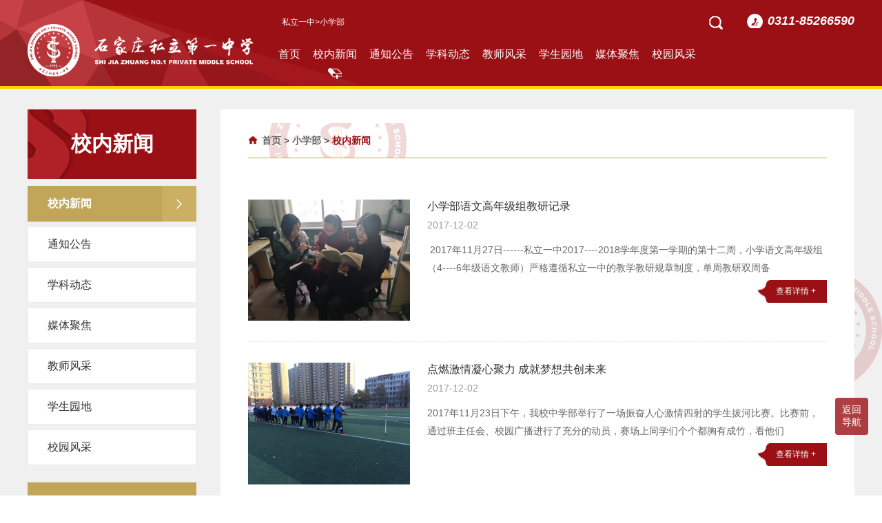

--- FILE ---
content_type: text/html
request_url: http://www.slyz.net/html/xxb/xnxw/index_5.html
body_size: 5392
content:
<!DOCTYPE html PUBLIC "-//W3C//DTD XHTML 1.0 Transitional//EN" "http://www.w3.org/TR/xhtml1/DTD/xhtml1-transitional.dtd">
<html xmlns="http://www.w3.org/1999/xhtml">
<head>
<meta http-equiv="Content-Type" content="text/html; charset=utf-8" />
<meta http-equiv="X-UA-Compatible" content="IE=edge,chrome=1" />
<meta name="renderer" content="webkit">
<meta name="viewport" content="width=device-width, minimum-scale=1, maximum-scale=1,user-scalable=no">
<title>校内新闻-石家庄私立第一中学-私立学校小学部校内新闻-河北省现代化全日制寄宿学校</title>
  <meta name="Description" content="私立第一中学小学部,丰富多彩的校园生活,教师们加强教学的研究,提高教师群体的业务素质和课堂教学水平,学生们不畏艰难不惧险阻,勇往直前的去战胜学习生活中的困难和自我身心发展中懒惰懈怠自私怯懦等情商问题,去塑造一个个正能量的阳光的感恩的激情飞扬的青春战士.">
<meta name="Keywords" content="私立学校小学部校内新闻">
<link rel="shortcut icon" type="image/x-icon" href="/images/favicon.ico" />
<link href="/css/reset.css" rel="stylesheet" type="text/css" />
<link href="/css/new2.css" rel="stylesheet" type="text/css" />
<link rel='stylesheet' type='text/css' href="/css/small.css">
<!-- slyz.net Baidu tongji analytics -->
<script>
var _hmt = _hmt || [];
(function() {
var hm = document.createElement("script");
hm.src = "https://hm.baidu.com/hm.js?182d6184fbd795d6df790da90a294a22";
var s = document.getElementsByTagName("script")[0];
s.parentNode.insertBefore(hm, s);
})();
</script>
</head>
<body>
<!--head start-->
<div class="head">
    <div class="header">
        <div class="wrap">
            <a href="/Index.html" class="logo lt"><img src="/img/public/head-logo.png"></a>
            <div class="nav-box rt">
                <div class="tell rt">0311-85266590</div>
                <div class="search rt">
                    <form action="/plus/search/" method="get">
                    <input type="text" name="key"  maxlength="20" placeholder="搜索">
                    <button type="submit" class="ico"></button>
                   </form>
                </div>
                <div class="top-mb lt"><a href="/Index.html">私立一中</a>&gt;小学部</div>
                <div class="clear"></div>
                <div class="nav">
                    <ul class="target">
                        <li class="arrow"><a href="/html/xxb/">首页</a></li>
                        <li class="arrow"><a href="/html/xxb/xnxw/">校内新闻</a></li>
                        <li class="arrow"><a href="/html/xxb/tzgg/">通知公告</a></li>
                        <li class="arrow"><a href="/html/xxb/xkdt/">学科动态</a></li>
                        <li class="arrow"><a href="/html/xxb/jsfc/">教师风采</a></li>
                        <li class="arrow"><a href="/html/xxb/xsyd/">学生园地</a></li>
                        <li class="arrow"><a href="/html/xxb/mtjj/">媒体聚焦</a></li>
                        <li class="arrow"><a href="/html/xxb/xyfc/">校园风采</a></li>
						<!-- <li class="arrow">
                                <a>招生招聘</a>
                                <ul class="catebox">
                                    <li><a href="/html/baoming.html">网上报名</a></li>
                                    <li><a href="/html/download.html">教师招聘</a></li>
                                </ul>
                        </li> -->
                    </ul>
                    <div class="clear"></div>
                </div>
            </div>
            <div class="clear"></div>
            <div class="mobile-inner-header-icon mobile-inner-header-icon-out"><span></span><span></span><span></span></div>  
        </div>
    </div>
    <div class="mobile-inner-nav" style="display:none">
        <a class="moitem" href="/html/xxb/">首页</a>
        <a class="moitem" href="/html/xxb/xnxw/">校内新闻</a>
        <a class="moitem" href="/html/xxb/tzgg/">通知公告</a>
        <a class="moitem" href="/html/xxb/xkdt/">学科动态</a>
        <a class="moitem" href="/html/xxb/jsfc/">教师风采</a>
        <a class="moitem" href="/html/xxb/xsyd/">学生园地</a>
        <a class="moitem" href="/html/xxb/mtjj/">媒体聚焦</a>
        <a class="moitem" href="/html/xxb/xyfc/">校园风采</a>
		<a href="https://sjzsldyzxstaff.schoolis.cn/Form?linkId=26597">网上报名</a>
    </div>
</div>
<div id="gotoTop" class="return">
    <!--<a href="/#fhdb">-->
        <p>返回顶部</p>
        <!--<img src="/img/public/return.png" alt="">-->
    <!--</a>-->
</div>
<div id="gotoTop2" class="return">
    <!--<a href="/#fhdb">-->
        <p><a href="/index.html">返回导航</a></p>
        <!--<img src="/img/public/return.png" alt="">-->
    <!--</a>-->
</div>
<!--head end-->
<div class="main">
  <div class="wrap clearfix">
    <!--侧边开始-->
    <div class="aside">
        <div class="head">
            <h3>校内新闻</h3>
        </div>
        <div class="body">
            <div class="nav clearfix">
                <ul class="imagination">
                    <li ><a href="/html/xxb/xnxw/"><span>校内新闻</span><i class="arrow"></i></a></li>
                    <li ><a href="/html/xxb/tzgg/"><span>通知公告</span><i class="arrow"></i></a></li>
                    <li ><a href="/html/xxb/xkdt/"><span>学科动态</span><i class="arrow"></i></a></li>
                    <li ><a href="/html/xxb/mtjj/"><span>媒体聚焦</span><i class="arrow"></i></a></li>
                    <li ><a href="/html/xxb/jsfc/"><span>教师风采</span><i class="arrow"></i></a></li>
                    <li ><a href="/html/xxb/xsyd/"><span>学生园地</span><i class="arrow"></i></a></li>
                    <li ><a href="/html/xxb/xyfc/"><span>校园风采</span><i class="arrow"></i></a></li>
                </ul>
            </div>
            <div class="contat">
                <h2>联系方式</h2>
                <p>地址：石家庄市东开发区天山大街155号</p>
                <p>邮编：050035</p>
                <p>电话：0311—85266590</p>
                <img src="/img/public/chat3.jpg">
                <p>石家庄私立一中学校公众号</p>  
            </div>
        </div>
    </div>
    <!--侧边开始结束--> 
   
   <!--右侧内容开始-->
   
   <div class="rg-content">
      <div class="rg-title"><a href="/">首页</a> > <a href="/html/xxb/">小学部</a> > <span><a>校内新闻</a></span><div class="loo-bg">
        <img src="/img/introduce/logo-bg.png" alt="">
      </div></div>
      <div class="rg-center">
        
         
   <div class="rg-center1">
          <div class="rg-center1-img"><img src="/UploadFiles/2017-12-02/语教备课.jpg"></div>
          <div class="rg-center1-font">
            <div class="rg-center-font-title"><a href="/html/xxb/xnxw/3200.html">小学部语文高年级组教研记录</a></div>
            <div class="rg-center-font-time">2017-12-02</div>
            <div class="rg-center-font-nr"> 2017年11月27日------私立一中2017----2018学年度第一学期的第十二周，小学语文高年级组（4----6年级语文教师）严格遵循私立一中的教学教研规章制度，单周教研双周备</div>
            <div class="rg-center-font-btn"><a href="/html/xxb/xnxw/3200.html">查看详情 +</a><div class="clear"></div></div>
          </div>
          <div class="clear"></div>
        </div>
 
   <div class="rg-center1">
          <div class="rg-center1-img"><img src="/UploadFiles/2017-12-02/微信图片_20171130112817.jpg"></div>
          <div class="rg-center1-font">
            <div class="rg-center-font-title"><a href="/html/xxb/xnxw/3198.html">点燃激情凝心聚力&nbsp;成就梦想共创未来</a></div>
            <div class="rg-center-font-time">2017-12-02</div>
            <div class="rg-center-font-nr">2017年11月23日下午，我校中学部举行了一场振奋人心激情四射的学生拔河比赛。比赛前，通过班主任会、校园广播进行了充分的动员，赛场上同学们个个都胸有成竹，看他们</div>
            <div class="rg-center-font-btn"><a href="/html/xxb/xnxw/3198.html">查看详情 +</a><div class="clear"></div></div>
          </div>
          <div class="clear"></div>
        </div>
 
   <div class="rg-center1">
          <div class="rg-center1-img"><img src="/UploadFiles/2017-12-02/教育处区级荣誉3.jpg"></div>
          <div class="rg-center1-font">
            <div class="rg-center-font-title"><a href="/html/xxb/xnxw/3192.html">教育处处区级荣誉</a></div>
            <div class="rg-center-font-time">2017-12-02</div>
            <div class="rg-center-font-nr"></div>
            <div class="rg-center-font-btn"><a href="/html/xxb/xnxw/3192.html">查看详情 +</a><div class="clear"></div></div>
          </div>
          <div class="clear"></div>
        </div>
 
   <div class="rg-center1">
          <div class="rg-center1-img"><img src="/UploadFiles/2017-12-02/2016年度高新区三好学生..jpg"></div>
          <div class="rg-center1-font">
            <div class="rg-center-font-title"><a href="/html/xxb/xnxw/3191.html">2016年度高新区三好学生.</a></div>
            <div class="rg-center-font-time">2017-12-02</div>
            <div class="rg-center-font-nr"></div>
            <div class="rg-center-font-btn"><a href="/html/xxb/xnxw/3191.html">查看详情 +</a><div class="clear"></div></div>
          </div>
          <div class="clear"></div>
        </div>
 
   <div class="rg-center1">
          <div class="rg-center1-img"><img src="/images/nopic.gif"></div>
          <div class="rg-center1-font">
            <div class="rg-center-font-title"><a href="/html/xxb/xnxw/3190.html">学生一日常规</a></div>
            <div class="rg-center-font-time">2017-12-02</div>
            <div class="rg-center-font-nr">1、起床铃响，立即起床，抓紧时间洗漱，整理个人、宿舍内务，值日生要认真清扫环境卫生和宿舍卫生。2、按学校规定出操时间赶到操场集合。各班体委负责整队，清点人数，</div>
            <div class="rg-center-font-btn"><a href="/html/xxb/xnxw/3190.html">查看详情 +</a><div class="clear"></div></div>
          </div>
          <div class="clear"></div>
        </div>

<div align="center" class="fenye" id="fenye">
  <table border="0"><tr><td id="pagelist">
	 <a href="index.html" class="prev">首页</a> <a href="index_6.html" class="next">上一页</a>
		  <a class="num" href="index_10.html">94</a> <a class="num" href="index_9.html">95</a> <a class="num" href="index_8.html">96</a> <a class="num" href="index_7.html">97</a> <a class="num" href="index_6.html">98</a> <a href="#" class="curr"><font color=red>99</font></a> <a class="num" href="index_4.html">100</a> <a class="num" href="index_3.html">101</a> <a class="num" href="index_2.html">102</a> <a class="num" href="index_1.html">103</a>
	 <a href="index_4.html" class="next">下一页</a>
	 <a href="index_1.html" class="prev">尾页</a> </td></tr></table>
</div>
<script src="page20175063838202.html"></script>
<script language="javascript" type="text/javascript">pageinfo(3,5,'.html','index');</script>
        
      </div>
   </div>
   <div class="clear"></div>
   <!--右侧内容结束-->
   
 </div>
</div>
<img class="lg" src="/img/introduce/logo-bg.png" alt="">
<img class="lg2" src="/img/introduce/logo-bg.png" alt="">
<!-- foot start -->
<div class="foot">
    <div class="foot-up">
        <div class="wrap">
            <div class="left lt">
                <ul>
                    <li><a href="/html/xxb/xnxw/">校内新闻<span>|</span></a></li>
                    <li><a href="/html/xxb/tzgg/">通知公告<span>|</span></a></li>
                    <li><a href="/html/xxb/xkdt/">学科动态<span>|</span></a></li>
                    <li><a href="/html/xxb/jsfc/">教师风采<span>|</span></a></li>
                    <li><a href="/html/xxb/xsyd/">学生园地<span>|</span></a></li>
                    <li><a href="/html/xxb/mtjj/">媒体聚焦<span>|</span></a></li>
                    <li><a href="/html/xxb/xyfc/">校园风采</a></li>
                    <div class="clear"></div>
                </ul>
                <!-- <p>学校总机： 0311-85266590</p>
                <p>小学电话：0311-85266590</p>
                <p>学校地址：石家庄市东开发区天山大街155号</p> -->
            </div>
            <div class="right rt">
                <img src="/img/public/szjy.png">
            </div>
            <div class="clear"></div>
            <!-- <span class="ban">Copyrights @ 2010 石家庄私立第一中学 All Rights Reserved.冀ICP备05005925号</span> -->
        </div>
    </div>
    <div class="footer-up">
        <div class="wrap">
            <div class="logo lt">
                <img src="/img/public/head-logo.png">
            </div>
            <div class="left lt">
                <ul>
                    <li><a href="/Index.html">首页<span>|</span></a></li>
                    <li><a href="/html/gyyz/xxjj.html">私立一中<span>|</span></a></li>
                    <li><a href="/html/yey/">幼儿园<span>|</span></a></li>
                    <li><a href="/html/xxb/">小学部<span>|</span></a></li>
                    <li><a href="/html/zxb/">中学部<span>|</span></a></li>
                  <!--  <li><a href="/html/gjb/">国际部<span>|</span></a></li> -->
                    <li><a href="/html/xwzx/xnxw/">新闻中心<span>|</span></a></li>
                    <li><a href="/html/dzb/">党支部<span>|</span></a></li>
                    <li><a href="/html/yjjy.html">意见建议<span>|</span></a></li>
                    <li><a href="/html/lxwm.html">联系我们</a></li>
                    <div class="clear"></div>
                </ul>
                <p>综合办电话： 0311-85267716&ensp;&ensp;</p>
                <p>小学电话：0311-85266590</p>
                <p>学校地址：石家庄市东开发区天山大街155号</p>
            </div>
            <div class="chat chat1 lt">
                <img src="/img/public/chat.jpg">
                微信公众号
            </div>
            <div class="clear"></div>
        </div>
    </div>
</div>
<!-- foot end -->
</body>
<script src="/js1/jquery-3.1.1.min.js"></script>
<script src="/js1/header.js"></script>
<script src="/js1/news.js"></script>
<script src="/js1/jquery-1.9.1.min.js"></script>
<script type="text/javascript">
       $(function(){
          $(".target .arrow").eq(1).addClass("active");
          $(".target .arrow").click(function(){
             $(".target .arrow").removeClass("active");
             $(this).addClass("active");
          });
       });
</script>
<script type="text/javascript">
       $(function(){
          $(".imagination li").eq(0).addClass("actor");
          $(".imagination li").click(function(){
             $(".imagination li").removeClass("actor");
             $(this).addClass("actor");
          });
       });
</script>
<script type="text/javascript">
       $(function(){
          $(".imagination .arrow").eq(0).addClass("there");
          $(".imagination .arrow").click(function(){
             $(".imagination .arrow").removeClass("there");
             $(this).addClass("there");
          });
       });
</script>
</html>


--- FILE ---
content_type: text/html
request_url: http://www.slyz.net/html/xxb/xnxw/page20175063838202.html
body_size: 229
content:
var TotalPage=103;
var TotalPut=514;
document.write("<script src='http://www.slyz.net/ks_inc/kesion.page.js'></script>");


--- FILE ---
content_type: text/css
request_url: http://www.slyz.net/css/reset.css
body_size: 5850
content:
@charset "UTF-8";

/**{transition: all 0.1s linear;-webkit-transition: all 0.1s linear; -moz-transition: all 0.1s linear;-o-transition: all 0.1s linear;}*/

/*必有*/
html {
	font-size: 62.5%;
	overflow-x: hidden;
}

.head .header .nav-box {
width: 845px !important}
	
body {
	font-size: 14px;
	font-size: 1.4rem;
	color: #232323;
	font-family: "Microsoft YaHei", Arial, sans-serif;
	-webkit-tap-highlight-color: transparent;
	position: relative
}
.imagination li div a{
    padding-left: 28px;
	height:50px;
	display:block;
	font-size:15px;
font-weight:400 !important
}

.imagination li div a.active{
	color:#c1a65a
	
}
input,
textarea {
	font-family: "Microsoft YaHei", Arial, sans-serif;
	font-size: 12px;
	font-size: 1.2rem;
	border: none;
	padding: 0;
	margin: 0;
	outline: none;
}

input[type="button"],
input[type="submit"],
input[type="reset"],
input[type="text"],
button {
	border-radius: 0;
	-webkit-appearance: none;
	padding: 0;
	margin: 0;
	outline: 0;
}

select {
	-webkit-appearance: none;
	appearance: none;
}

a,
body,
div,
em,
footer,
form,
h1,
h2,
h3,
h4,
h5,
h6,
header,
html,
i,
iframe,
label,
li,
menu,
nav,
p,
section,
span,
strong,
ul {
	margin: 0;
	padding: 0;
	border: none;
	word-wrap: break-word;
}

li,
ol,
ul {
	list-style: none;
}

img {
	border: none;
}

a {
	text-decoration: none;
	color: #333;
	-webkit-tap-highlight-color: transparent;
	tap-highlight-color: transparent;
	-webkit-focus-ring-color: transparent;
	focus-ring-color: transparent;
}

/*左右浮动（class名根据自己习惯定义）*/
.lt {
	float: left;
}

.rt {
	float: right;
}

/*清除浮动1*/
.clear {
	clear: both;
}

/*清除浮动2*/
.clearfix:after {
	content: "";
	display: block;
	clear: both;
}

.clearfix {
	zoom: 1;
}

/*input placeholder字体颜色*/
:-moz-placeholder {
	/* Mozilla Firefox 4 to 18 */
	color: #999;
}

::-moz-placeholder {
	/* Mozilla Firefox 19+ */
	color: #999;
}

input:-ms-input-placeholder {
	color: #999;
}

input::-webkit-input-placeholder {
	color: #999;
}

/*安全范围（页面主题内容宽度，也是主体所在的范围）*/
.wrap {
	width: 1200px;
	margin: 0 auto;
}

.main {
	padding: 30px 0 50px;
	background: #f0f0f0;
}

/* head start*/
.head .header {
	height: 125px;
	background: url(../img/public/head-bg.jpg) no-repeat;
	background-size: cover;
	border-bottom: 4px solid #fdd000;
}

.head .header .logo {
	width: 327px;
	padding-top: 35px;
	display: block;
}

.head .header .logo img {
	width: 100%;
	display: block;
}

.head .header .logo .txt {
	color: #fff;
	float: right;
	margin-top: 25px;
}

.head .header .logo .txt h1 {
	font-size: 40px;
	font-size: 4rem;
}

.head .header .logo .txt span {
	font-size: 12px;
	font-size: 1.2rem;
}

.head .header .nav-box {
	width: 845px;
	color: #fff;
	margin-top: 20px;
}

.head .header .nav-box .search {
	position: relative;
	display: inline-block;
}

.head .header .nav-box .search input {
	font-size: 14px;
	font-size: 1.4rem;
	border-radius: 20px;
	width: 0;
	transition: all 0.2s linear;
	-webkit-transition: all 0.2s linear;
	-moz-transition: all 0.2s linear;
	-o-transition: all 0.2s linear;
}

.head .header .nav-box .search .ico {
	position: absolute;
	right: 4px;
	display: block;
	top: 2px;
	width: 22px;
	height: 22px;
	background: url(../img/public/sousuo2.png) no-repeat;
	background-size: cover;
	;
	border: none;
	cursor: pointer;
}

.head .header .nav-box .search:hover input {
	width: 100px;
	background: #ffffff;
	padding: 3px 30px 3px 15px;
}

.head .header .nav-box .search:hover .ico {
	background: url(../img/public/sousuo.png) no-repeat;
	background-size: cover;
}

.head .header .nav-box .tell {
	background: url(../img/public/tell.png) no-repeat;
	font-size: 18px;
	font-size: 1.8rem;
	/*background-size: cover;*/
	padding-left: 30px;
	margin-bottom: 14px;
	margin-left: 30px;
	font-weight: bold;
	font-style: italic;
	display: flex;
}

.head .header .nav-box .lxwm_tz {
	position: relative;
	display: inline-block;
	margin: 1px 0 0 18px;
}

.head .header .nav-box .lxwm_tz a {
	color: #fff;
}

.baomin {
	margin-left: 10px;
	display: flex;
	justify-content: center;
	align-items: center;
}

.baomin button {
	width: auto;
	font-size: 16px;
	text-align: center;
	padding: 0;
	position: relative;
	border: 0;
	background: none;
	color: #fff;
	cursor: pointer;
}

.head .header .nav-box .nav ul li {
	width: auto;
	float: left;
	font-size: 16px;
	font-size: 1.6rem;
	text-align: center;
	padding: 14px 9px 28px;
	position: relative;
}

.head .header .nav-box .nav ul li:last-child {
	text-align: right;
	padding-right: 0;
}

.head .header .nav-box .nav ul li a {
	color: #fff;
	display: block;
}

.head .header .nav-box .nav ul li:hover {
	background: url(../img/public/li-hover.png) no-repeat center 44px;
}



.head .catebox {
	position: absolute;
	left: -4px;
	top: 60px;
	width: 100px;
	background: #9b1015;
	text-align: center;
	font-size: 14px;
	font-size: 1.4rem;
	padding: 6px 0;
	z-index: 20;
	display: none;
	border-bottom-left-radius: 4px;
	border-bottom-right-radius: 4px;
}

.head .header .nav-box .nav .catebox li {
	padding: 10px 10px;
	text-align: center;
	float: none;
}

.head .header .nav-box .nav .catebox li:last-child {
	text-align: center;
	padding: 10px 10px;
}

.head .header .nav-box .nav .catebox li:hover {
	background: none;
}

.head .header .nav-box .nav .catebox li a {
	display: block;
	color: #fff;
}

.head .catebox>li:hover {
	background: #7d0000;
	border-radius: 8px;
}



.head .header .nav-box .nav ul li:hover,
.head .header .nav-box .nav ul li.active {
	background: url(../img/public/li-hover.png) no-repeat center 44px;
}

.top-mb {
	color: #FFF;
	font-size: 12px;
	padding-left: 14px;
	line-height: 24px;
}

.top-mb a {
	color: #FFF;
}

/*mobile nav*/
.mobile-inner-nav {
	position: absolute;
	top: 62px;
	right: 0;
	left: 0;
	background: rgba(12, 12, 12, .8);
	z-index: 99;
	padding: 20px 0;
}

.mobile-inner-nav a {
	width: 100%;
	display: block;
	padding: 10px 0;
	text-align: center;
	font-size: 14px;
	font-size: 1.4rem;
	color: #fff;
	border-bottom: solid 1px rgba(255, 255, 255, 0.3);
	-webkit-transition: all 0.5s;
	-moz-transition: all 0.5s;
	-o-transition: all 0.5s;
	transition: all 0.5s;
	text-decoration: none;
	width: 80%;
	margin-left: 10%;
}

.mobile-inner-nav .hide a {
	border-bottom: 0;
}

.icon-left-move {
	right: 240px !important;
	transition: all 0.2s ease-in-out;
	-webkit-transition: all 0.2s ease-in-out;
}

.left-move {
	right: 240px !important;
	transition: all 0.2s ease-in-out;
	-webkit-transition: all 0.2s ease-in-out;
}

.mobile-inner-header-icon {
	height: 35px;
	width: 35px;
	position: absolute;
	top: 12px;
	right: 12px;
	-webkit-transition: all 0.2s ease-in-out;
	-moz-transition: all 0.2s ease-in-out;
	-o-transition: all 0.2s ease-in-out;
	transition: all 0.2s ease-in-out;
	background-color: rgba(255, 255, 255, 0.8);
	z-index: 99;
	display: none;
}

.mobile-inner-header-icon:hover {
	cursor: pointer;
}

.mobile-inner-header-icon span {
	position: absolute;
	left: calc((100% - 25px) / 2);
	top: calc((100% - 1px) / 2);
	width: 25px;
	height: 2px;
	background-color: #222;
}

.mobile-inner-header-icon span:nth-child(1) {
	transform: translateY(6px) rotate(0deg);
	-webkit-transform: translateY(6px) rotate(0deg);
	-moz-transform: translateY(6px) rotate(0deg);
	-ms-transform: translateY(6px) rotate(0deg);
	-o-transform: translateY(6px) rotate(0deg);
}

.mobile-inner-header-icon span:nth-child(2) {
	transform: translateY(-6px) rotate(0deg);
	-webkit-transform: translateY(-6px) rotate(0deg);
	-moz-transform: translateY(-6px) rotate(0deg);
	-ms-transform: translateY(-6px) rotate(0deg);
	-o-transform: translateY(-6px) rotate(0deg);
}

.mobile-inner-header-icon-click span:nth-child(1) {
	animation-duration: 0.5s;
	animation-fill-mode: both;
	animation-name: clickfirst;
	-webkit-animation-duration: 0.5s;
	-webkit-animation-fill-mode: both;
	-webkit-animation-name: clickfirst;
}

.mobile-inner-header-icon-click span:nth-child(2) {
	animation-duration: 0.5s;
	animation-fill-mode: both;
	animation-name: clicksecond;
	-webkit-animation-duration: 0.5s;
	-webkit-animation-fill-mode: both;
	-webkit-animation-name: clicksecond;
}

.mobile-inner-header-icon-out span:nth-child(1) {
	animation-duration: 0.5s;
	animation-fill-mode: both;
	animation-name: outfirst;
	-webkit-animation-duration: 0.5s;
	-webkit-animation-fill-mode: both;
	-webkit-animation-name: outfirst;
}

.mobile-inner-header-icon-out span:nth-child(2) {
	animation-duration: 0.5s;
	animation-fill-mode: both;
	animation-name: outsecond;
	-webkit-animation-duration: 0.5s;
	-webkit-animation-fill-mode: both;
	-webkit-animation-name: outsecond;
}

@-webkit-keyframes clickfirst {
	0% {
		transform: translateY(6px) rotate(0deg);

	}

	100% {
		transform: translateY(0) rotate(45deg);
	}
}

@keyframes clickfirst {
	0% {
		transform: translateY(6px) rotate(0deg);

	}

	100% {
		transform: translateY(0) rotate(45deg);
	}
}

@-webkit-keyframes clicksecond {
	0% {
		transform: translateY(-6px) rotate(0deg);
	}

	100% {
		transform: translateY(0) rotate(-45deg);
	}
}

@keyframes clicksecond {
	0% {
		transform: translateY(-6px) rotate(0deg);
	}

	100% {
		transform: translateY(0) rotate(-45deg);
	}
}

@-webkit-keyframes outfirst {
	0% {
		transform: translateY(0) rotate(-45deg);
	}

	100% {
		transform: translateY(-6px) rotate(0deg);
	}
}

@keyframes outfirst {
	0% {
		transform: translateY(0) rotate(-45deg);
	}

	100% {
		transform: translateY(-6px) rotate(0deg);
	}
}

@-webkit-keyframes outsecond {
	0% {
		transform: translateY(0) rotate(45deg);
	}

	100% {
		transform: translateY(6px) rotate(0deg);
	}
}

@keyframes outsecond {
	0% {
		transform: translateY(0) rotate(45deg);
	}

	100% {
		transform: translateY(6px) rotate(0deg);
	}
}

/* head end */

/* .box7{
	display: none;
} */

.return {
	position: fixed;
	right: 20px;
	width: 50px;
	z-index: 100;
	background: #9b1015;
}
.section5 .mien .scenery .swiper-slide img,.section4 .mien .scenery .swiper-slide img{
	height:190px;
    object-fit: cover;
}
.return02 {
	color: #fff
}

.return02 p {
	color: #fff
}

.return p {
	text-align: center;
	font-size: 14px;
	font-size: 1.4rem;
	color: #fff;
}

.return img {
	width: 60%;
	display: block;
	margin: 0 auto;
}

#gotoTop {
	display: none;
	position: fixed;
	bottom: 20%;
	right: 20px;
	cursor: pointer;
	padding: 9px 4px;
	width: 40px;
	text-align: center;
	border-radius: 4px;
	background: #9b1015;
	opacity: .8;
	z-index: 999;
}

#gotoTop2 {
	display: block;
	position: fixed;
	right: 20px;
	cursor: pointer;
	padding: 9px 4px;
	width: 40px;
	text-align: center;
	border-radius: 4px;
	background: #9b1015;
	opacity: .8;
	z-index: 999;
	bottom: calc(20% - 56px);
}

#gotoTop2 p a {
	color: #FFF;
}

/*鼠标进入的反馈效果*/
#gotoTop.hover {
	color: #fff;
	text-decoration: none;
	opacity: 1;
}

#gotoTop2.hover {
	color: #fff;
	text-decoration: none;
	opacity: 1;
}




/* foot start */
.foot {
	color: #fff;
}

.foot .footer-up {
	background: url(../img/public/footer-up.jpg) no-repeat;
	background-size: cover;
	padding: 10px 0;
}

.foot .footer-up .left {
	width: 685px;
	margin-left: 45px;
	margin-top: 3px;
}

.foot .footer-up .ban {
	padding-bottom: 20px;
	color: #ebebeb;
	display: block;
	text-align: center;
}

.foot .footer-up .logo {
	width: 350px;
}

.foot .footer-up .logo img {
	display: block;
	padding: 30px 0;
	width: 100%;
}

.foot .footer-up .left ul li {
	float: left;
	width: auto;
	text-align: center;
	padding: 30px 0 25px;
}

.foot .footer-up .left ul li a {
	color: #fff;
}

.foot .footer-up .left ul li span {
	margin: 0 10px;
}

.foot .footer-up .left p {
	display: inline-block;
	padding-bottom: 10px;
}

.foot .footer-up .left p:last-child {
	padding-bottom: 25px;
	display: inherit;
}

.foot .footer-up .chat {
	width: 100px;
	font-size: 14px;
	font-size: 1.4rem;
	padding-top: 20px;
	text-align: center;
	margin-left: 15px;
}

.foot .footer-up .chat img {
	width: 100%;
	display: block;
	padding-bottom: 10px;
}

/* .foot .footer{background: url(../img/public/footer.jpg) no-repeat;background-size: cover;}
.foot .footer .left{width: 400px;;}
.foot .footer .left img{display: block;padding: 25px 0;width: 100%;}
.foot .footer .right{width: 250px;} */

/* .foot .footer .right .chat1{margin-right: 80px;} */

/* .foot .footer .right p{display: inline-block;padding-top: 15px;color: #ebebeb;} */

/* foot end */


/*侧边*/

/*添加方法{第一步：把想变亮的li添加class="active" ; 第二步把想变亮的li里包含的i,class里添加there 原有的arrow不要动，在他后边加}*/
.aside {
	width: 245px;
	float: left;
}

.aside .head {
	background: url(../img/public/bg1.jpg) right no-repeat;
	font-size: 26px;
	font-size: 2.6rem;
	color: #ffffff;
	background-size: cover;
}

.aside .head h3 {
	padding: 30px 0;
	font-weight: bold;
	text-align: center;
}

.aside .body {
	margin-top: 10px;
}

.aside .body .nav {
	margin-bottom: 25px;
}

.aside .body .nav li {
	line-height: 50px;
	margin-bottom: 7px;
	background-color: #fff;
	position: relative;
}

.aside .contat {
	background: #c1a65a;
	padding: 20px 25px;
	color: #fff;
}

.aside .contat h2 {
	font-size: 16px;
	font-size: 1.6rem;
	text-align: center;
	padding-bottom: 10px;
}

.aside .contat p {
	font-size: 14px;
	font-size: 1.4rem;
	line-height: 1.6;
	padding: 5px 0;
}

.aside .contat p:last-child {
	text-align: center;
	font-size: 12px;
	font-size: 1.2rem;
}

.aside .contat img {
	width: 80%;
	display: block;
	margin: 0 auto;
	padding: 10px 0;
}

.body .nav li.actor,
.content .aside .body .nav li:hover {
	font-weight: bold;
}

.body .nav li.actor>a {
	color: #ffffff;
	background-color: #c1a65a;
	border: 1px solid #c1a65a;
}

#ace>a {
	color: #ffffff;
	background-color: #c1a65a;
	border: 1px solid #c1a65a;
}

.body .nav li>a {
	display: block;
	height: 50px;
	padding-left: 28px;
	font-size: 16px;
	color: #333333;
	border: 1px solid #ebebeb;
}

.body .nav li>a span {
	width: 70%;
	display: inline-block;
}

.aside .body .nav li .arrow {
	display: none;
}

.aside .body .nav li:hover a {
	font-weight: bold;
}

.aside .body .nav li:hover .arrow {
	display: block;
}

.aside .body .nav li .arrow {
	right: 0;
	top: 0;
	position: absolute;
	width: 50px;
	height: 52px;
	display: none;
	float: right;
	background: url(../img/news/bg4.png) no-repeat #CBB064 center;
	display: none;
}

.aside .body .nav li .there {
	right: 0;
	top: 0;
	position: absolute;
	width: 50px;
	height: 52px;
	display: none;
	float: right;
	background: url(../img/news/bg4.png) no-repeat #CBB064 center;
	display: block;
}

.aside .contat span {
	display: block;
	text-align: center;
	font-size: 14px;
	font-size: 1.4rem;
	margin-bottom: 5px;
}

/* 右侧主体宽 + 右侧头部 */
.box-rt {
	background: #fff;
	padding: 0 40px;
	box-sizing: border-box;
	width: 920px;
}

.rg-title {
	border-bottom: 1px solid #c1a65a;
	background: url(../img/public/home.png) no-repeat left 17px;
	padding-left: 20px;
	margin-top: 20px;
	background-size: 14px;
	position: relative;
	z-index: 10;
}

.rg-title a {
	font-weight: bold;
	font-size: 14px;
	color: #666;
	height: 50px;
	line-height: 50px;
	cursor: pointer;
}

.rg-title span a {
	font-weight: bold;
	font-size: 14px;
	color: #9b1015;
	cursor: pointer;
}

.rg-title .loo-bg {
	position: absolute;
	bottom: 0;
	height: 50px;
	width: 200px;
	overflow: hidden;
	left: 30px;
	z-index: -1;
}

.rg-title .loo-bg2 {
	width: 250px;
	left: 0;
}

.rg-title .loo-bg img {
	margin-top: -70px;
	width: 100%;
	display: block;
}

/* .rg-title .loo-bg2 img{margin-top: -50px;transform: rotate(45deg);} */

.main .wrap {
	position: relative;
	z-index: 2
}

.lg {
	position: absolute;
	left: 2%;
	top: 45%;
	width: 280px;
}

.lg2 {
	position: absolute;
	right: 2%;
	top: 22%;
	width: 280px;
}

.lg3 {
	left: 2%;
	width: 300px;
	top: 45%;
}

.lg4 {
	right: 2%;
	width: 300px;
	top: 22%;
}

/*分页*/
.fenye {
	text-align: center;
	padding: 20px 0 30px;
	clear: both;
	font-size: 0;
	margin: 0 auto;
}

.fenye table {
	width: 100%;
	text-align: center;
}

.fenye a {
	background: #f1f1f1;
	height: 30px;
	padding: 0 10px;
	display: inline-block;
	margin: 0 5px 5px;
	color: #999999;
	line-height: 30px;
	font-size: 14px;
	font-size: 1.4rem;
}

#pagelist a.curr {
	background: #c1a65a;
	color: #fff;
}

.jd2 p {
	float: left;
	width: 45px;
}

.jd2 .jd {
	float: left;
	height: 15px;
	width: 15px;
	margin-left: 20px;
}


@media(max-width:1900px) {
	.lg {
		left: 0;
		width: 230px;
	}

	.lg2 {
		right: 0;
		width: 230px;
	}

	.lg3 {
		left: 0;
		width: 250px;
	}

	.lg4 {
		right: 0;
		width: 250px;
	}
}

@media(max-width:1650px) {
	.lg {
		width: 180px;
	}

	.lg2 {
		width: 180px;
	}

	.lg3 {
		width: 200px;
	}

	.lg4 {
		width: 200px;
	}
}

@media(max-width:1219px) {
	.wrap {
		width: 90%;
	}

	.head .header .nav-box {
		width: 570px;
	}

	.head .header .logo {
		width: 320px;
		padding-top: 25px;
	}

	.head .header .nav-box .nav ul li {
		padding: 14px 2px 28px;
	}

	.aside {
		width: 210px;
	}

	.box-rt {
		width: calc(100% - 230px);
	}

	.foot .footer-up .logo {
		display: none;
	}

	.foot .footer-up .right {
		width: 45%;
	}

	.foot .footer-up .right img {
		width: 400px;
		padding-left: 0;
	}

	.foot .footer .right p {
		line-height: 1.8;
	}

	.foot .footer-up .chat {
		float: right;
		margin-right: 20px;
	}

	.head .catebox {
		left: -8px;
	}

	.foot .footer-up .left {
		width: 630px;
		margin-left: 0;
	}

	.foot .footer-up .left ul li {
		padding: 10px 0 0;
	}

	.lg {
		display: none;
	}

	.lg2 {
		display: none;
	}
}

@media(max-width:1024px) {
	.wrap {
		width: 90%;
	}

	.head .header {
		height: auto;
	}

	.head .side-nav {
		display: block;
	}

	.aside .body .nav {
		margin-bottom: 20px;
	}

	.mobile-inner-header-icon {
		display: block;
	}

	.head .header .logo {
		width: 180px;
		padding: 8px 0;
		margin: 0 auto;
		float: none;
	}

	.head .header .nav-box {
		display: none;
	}

	.aside {
		width: 100%;
	}

	.aside .head {
		font-size: 20px;
		font-size: 2rem;
	}

	.aside .head h3 {
		padding: 15px 0;
	}

	.aside .body .nav li {
		width: 33.33%;
		float: left;
	}

	.aside .body .nav li .there {
		display: none;
	}

	.aside .body .nav li:hover .arrow {
		display: none;
	}

	.body .nav li>a {
		padding-left: 0;
	}

	.body .nav li>a span {
		width: 100%;
		text-align: center;
	}

	.aside .contat {
		display: none;
	}

	.box-rt {
		width: 100%;
	}

	/* .foot .footer-up .right{display: none;}
	.foot .footer{display: none;} */
	.foot .footer-up .chat {
		margin-right: 0;
	}
}

@media(max-width:840px) {
	.foot .footer-up .chat {
		display: none;
	}

	.foot .footer-up .left {
		text-align: center;
		margin: 0 auto;
		float: none;
	}

	.foot .footer-up .left {
		width: 100%;
	}
}

@media(max-width:767px) {
	.wrap {
		width: 96%;
	}

	.head .header .logo {
		width: 180px;
	}

	.aside .head {
		font-size: 18px;
		font-size: 1.8rem;
	}

	.aside .head h3 {
		padding: 10px 0;
	}

	.box-rt {
		padding: 0 15px;
	}

	/* .rg-title span{display: block;width: 18em;} */
	.foot .footer-up .ban {
		padding-bottom: 10px;
		line-height: 1.8;
	}

	.aside .body .nav li {
		line-height: 35px;
		margin-bottom: 5px;
	}

	.body .nav li>a {
		height: 35px;
	}

}

@media(max-width:650px) {
	.aside .body .nav {
		margin-bottom: 0;
	}

	.rg-title {
		margin-top: 0;
	}

	.foot .footer-up .left {
		width: 100%;
	}

	.foot .footer-up .left ul {
		padding-bottom: 20px;
	}

	.foot .footer-up .left ul li {
		padding: 10px 0 0;
	}

	.foot .footer-up .left p:last-child {
		padding-bottom: 10px;
	}

	.main {
		padding: 20px 0 30px;
	}

	.fenye {
		padding: 15px 0 20px;
	}

	.fenye a {
		margin: 0 1px 5px;
	}

	.foot .footer-up .left ul li {
		width: 20%;
	}

	.foot .footer-up .left ul li span {
		display: none;
	}

	.foot .footer-up {
		padding: 5px 0;
	}
}

@media(min-width:1025px) {
	.foot .footer-up .ban {
		display: none;
	}
}

@media only screen and (max-width:1000px) {
	.wsbmx{
		height: 1000px !important;
	}

}
@media only screen and (max-width:7680px) {
	.put input{
		width: 200px !important;
	}
}

--- FILE ---
content_type: text/css
request_url: http://www.slyz.net/css/new2.css
body_size: 1020
content:
@charset "utf-8";
/* CSS Document */

/*内容主体*/
.main{background: #f0f0f0;}
.rg-content{ float:right; width:920px;padding:0 40px; background-color:#FFF;box-sizing: border-box;}
.rg-center{padding: 30px 0 0;}
.rg-center1{padding: 30px 0; border-bottom:1px dashed #E7E7E7;}
.rg-center1-img{ float:left; width:28%; overflow:hidden;cursor:pointer; }
.rg-center1-img img{ width:100%;transition: 0.5s all linear;}
.rg-center1-img:hover img{transform:scale(1.2); transition: 0.5s all linear;}
.rg-center1-font{ float:left; width:69%; margin-left:3%;}
.rg-center-font-title{font-size:16px;color:#333;}
.rg-center-font-time{font-size:14px;color:#999999;margin-top: 8px;}
.rg-center-font-nr{font-size:14px;line-height:26px; color:#666666; margin-top:15px;}
.rg-center-font-btn{margin-top: 5px;}
.rg-center-font-btn a{font-size: 12px;color: #fff;line-height: 32px; width: 100px; height: 33px; background:url(../img/new2/bg1.png) no-repeat;display: block; float:right;background-size: cover;padding-left: 26px;box-sizing: border-box;}
.rg-center-font-btn a:hover{ background:url(../img/new2/bg2.png) no-repeat;background-size: cover;}
@media(max-width:1219px){
	.rg-content{width: calc(100% - 230px);}
	.rg-center{padding:5px 0 0;}
	.rg-center-font-time{margin-top: 2px;}
	.rg-center-font-nr{margin-top: 4px;}
	.rg-center-font-btn a{font-size: 12px;height: 20px;line-height: 20px;margin-top: 5px;}
	.rg-center-font-title{overflow:hidden; display: -webkit-box;-webkit-line-clamp: 1;-webkit-box-orient: vertical;overflow: hidden; }
	.rg-center-font-nr{display:-webkit-box;-webkit-box-orient:vertical;-webkit-line-clamp:2;overflow:hidden;}

}
@media(max-width:1219px){
	.rg-center-font-btn a{height: 35px;line-height: 35px;}
}
@media(max-width:1024px){
	.rg-content{width: 100%;margin-top: 20px;}
}
@media(max-width:768px){
	.rg-content{padding:  0 15px;margin-top: 10px;}
	.aside .head{font-size: 16px;}
	.rg-center1{padding: 18px 0;}
	.rg-center-font-time{display: none;}
	.rg-center-font-btn a{width: 96px;background-size: cover;height: 28px;line-height: 28px;}
	.rg-center-font-btn a:hover{background-size: cover;}
}	 
@media(max-width:600px){
	.rg-center-font-nr{display:-webkit-box;-webkit-box-orient:vertical;-webkit-line-clamp:1;overflow:hidden;}
	.rg-center1{padding: 15px 0;}
	.rg-center1-img{width: 122px;}
	.rg-center1-font{width: calc(97% - 140px);}
}

--- FILE ---
content_type: text/css
request_url: http://www.slyz.net/css/small.css
body_size: 5130
content:


.banner img{width: 100%;display: block;}
.head .header .nav-box{width: 710px;}



.section .title{margin-bottom: 18px;}
.section .title1 .cn{font-size: 24px;font-size: 2.4rem;color: #9b1015;padding-left: 30px;background: url(../img/small/small_08.jpg) no-repeat 0 7px;background-size: 20px;}
.section .title2 .cn{font-size: 24px;font-size: 2.4rem;color: #9b1015;padding-left: 30px;background: url(../img/small/small_08_08.jpg) no-repeat 0 7px;background-size: 20px;}
.section .title a{float: right;margin-top: 5px;margin-right: 10px;}
.section .title a:hover{color: #9b1015;}
/*.section .title .en{font-size: 12px;font-size: 1.2rem;color: #636363; text-transform: uppercase;margin-left: 10px;}*/
.section1{padding: 50px 0;}
.section1 .news-box{width: 390px;background-color: #f7f2ee;}
.section1 .text .name{font-size: 16px;font-size: 1.6rem;font-weight: bold;display: block;color: #000;line-height: 2;}
.section1 .swiper-slide .pic{display: block;}
.section1 .swiper-slide .pic img{display: block;width: 100%;transition: all .4s;}
.section1 .swiper-slide .pic img:hover{transform: scale(.9)}
.section1 .text .con{line-height: 1.8;text-indent: 2em;display: -webkit-box;-webkit-line-clamp: 2;-webkit-box-orient: vertical;overflow: hidden;}
.section1 .text{padding: 8px 15px;}
.section1 .swiper-slide .time{font-size: 12px; font-size: 1.2rem;line-height: 2;padding: 0 15px 6px;box-sizing: border-box;margin-top: -4px;}
.section1 .swiper-pagination{text-align: right;box-sizing: border-box;padding-right: 20px;}
.section1 .swiper-pagination>span{border: 2px solid #9b1015; background: #fff;opacity: 1;}
.section1 .swiper-pagination>span.swiper-pagination-bullet-active{background: #9b1015;}
.section1 .date{float: left; width: 74px;text-align: center;}
.section1 .date .day{height: 34px;line-height: 34px;border-top: 2px solid #f8bb3b; position: relative;}
.section1 .date .day:before{content: ""; position: absolute; top: 0; left: 50%;margin-left: -5px; border: 5px solid transparent;border-top-color:#fdd000; }
.section1 .date .year{height: 30px;line-height: 30px;color: #fff;background: #E2B922;}
.section1 .news-con{float: right; width: calc(100% - 80px);}
.section1 .news-con>a{display: block;}
.section1 .news-con>.name{font-size: 16px;font-size: 1.6rem;display: -webkit-box;-webkit-line-clamp: 1;-webkit-box-orient: vertical;overflow: hidden;}
.section1 .news-con>.news-txt{line-height: 24px; height: 48px; display: -webkit-box;  -webkit-line-clamp: 2;  -webkit-box-orient: vertical;  overflow: hidden;}
.section1 .news-list{width: 400px;padding: 0 20px 1px;border-right: 1px dashed #ccc;}
.section1 .news-list .item{margin-bottom: 5px;}
.section1 .news-list .item:last-child{margin-bottom: 0;}
.section1 .notice{width: 345px;}
.section1 .notice .tips{font-size: 16px;font-size: 1.6rem;color: #4d4d4d;display: block;line-height: 35px;border-bottom: 1px dashed #ccc; height: 35px; display: -webkit-box;  -webkit-line-clamp: 1;  -webkit-box-orient: vertical;  overflow: hidden;}
.section1 .notice .tips b{margin-right: 10px;}
.section1 .notice .tips:hover{color: #f08a47;border-bottom: 1px dashed #f08a47;}
.section1 .notice .tips:hover b{color: #f08a47;}
.section1 .wrap{position: relative;}
.section1 .wrap .left-img{position: absolute;left: -20%; bottom: -50px; z-index: -1;}
.section1 .wrap .right-img{position: absolute;right: -240px; top: 60px; z-index: -1;}
/*.section1 .wrap .top-img{position: absolute;left: 20%; top: -6%; z-index: -1;}*/


.section2{background: url("../img/small/small8_10.jpg") no-repeat center;background-size: cover;padding: 50px 0 65px; position:relative;}
.section2 .left-box{width: 60%; background: #fff; box-sizing: border-box; padding: 0 25px;position: relative;}
.section2 .left-box .article{ width: 50%;box-sizing: border-box;padding: 0 15px 10px 0;}
.section2 .text .name{font-size: 16px;font-size: 1.6rem;font-weight: bold;display: block;color: #000;line-height: 2;}
.section2 .text .con{display: -webkit-box;-webkit-line-clamp: 3;-webkit-box-orient: vertical;overflow: hidden;line-height: 1.6;}
.section2 .left-box .pic{display: block;margin-top: 25px;}
.section2 .left-box .pic img{display: block;width: 100%;}
.section2 .text.con{line-height: 1.8;text-indent: 2em; display: block;}
/*.section2 .text{padding: 8px 12px;}*/
.section2 .text .time{font-size: 12px; font-size: 1.2rem;line-height: 2;margin-top: 5px;display: inline;}
.section2 .text a.more{float: right;}
.section2 .text a.more:hover{color: #9b1015;}
.section2 .title{ font-size: 20px;font-size: 2rem; font-weight: bold;padding: 12px 0;border-bottom: 1px solid #aaa; color: #9b1015;}
.section2 .title .more{font-size: 14px; font-size: 1.4rem; font-weight: normal; margin-top: 5px;}
.section2 .title .more:hover{color: #9b1015;}
.section2 .title img{margin-right: 8px;vertical-align: middle;margin-top: -6px;}
.section2 .pack{padding-bottom: 16px;}
.section2 .left-box .teach{width: 50%;}

.section2 .teach .tips{color: #363636;display: block;line-height: 30px; height: 30px; display: -webkit-box;  -webkit-line-clamp: 1;  -webkit-box-orient: vertical;  overflow: hidden;}
.section2 .teach .tips b{display: inline-block;width: 4px;height: 4px;background: #363636;margin-right: 10px;vertical-align: middle; border-radius: 50%;}
.section2 .teach .tips:hover{color: #f08a47;}
.section2 .teach .tips:hover b{background: #f08a47;}
.section2 .right-box{width: 38%; background: #fff;position: relative;box-sizing: border-box;padding: 0 42px;}
.section2 .right-box .title{border-bottom: none;margin: 12px 0 15px;}
.section2 .right-box .swiper-slide img,.section2 .right-box .swiper-slide a{display: block;width: 100%;transition: all .4s;}
.section2 .right-box .swiper-slide img:hover{transform: scale(.9)}
.section2 .right-box .swiper-slide p{font-weight: bold;text-align: center;line-height: 2;padding: 11px 0;}
.section2 .right-box .swiper-button-prev{background-image: url("../img/small/prev1.png");background-size: contain; width: 14px;height: 22px; margin-top: 0;}
.section2 .right-box .swiper-button-next{background-image: url("../img/small/next1.png");background-size: contain; width: 14px;height: 22px;margin-top: 0;}
.section2 .wrap .right-img2{position: absolute;right: 8%; top: 6%; z-index: -1;}


.section3{padding: 40px 0;}
.section3 .title{font-size: 28px;font-size: 2.8rem;color: #9b1015;width: 255px;margin: 0 auto 30px;background: url(../img/small/small1_28.jpg) no-repeat 0 5px;padding-left: 35px;background-size: 24px;}
.section3 .title span{display: block;text-align: center;font-size: 16px;font-size: 1.6rem;margin-top: 10px;margin-left: -25px;}
.section3 .cell{ float: left; text-align: center; width: 25%;}
.section3 .cell .pic{overflow: hidden;}
.section3 .cell .pic img{display: block; width: 100%;transition: all .4s;}
.section3 .cell .pic img:hover{transform: scale(1.1);}
.section3 .text{background-color: #f7f2ee; position: relative;width: 100%;}

.section3 .text .box{position: absolute;left: 0;width: 100%;top: 50%;margin-top: -28px;}
.section3 .box .name{font-size: 16px;font-size: 1.6rem;color: #000;}
.section3 .box p{ color: #5f6062; margin-top: 15px;padding: 0 10px;height: 20px; display: -webkit-box;  -webkit-line-clamp: 1;  -webkit-box-orient: vertical;  overflow: hidden;}
.section3 .text:after{content: ""; position: absolute;border: 13px solid transparent; border-bottom: 10px solid #eef1f5; left: 50%;margin-left: -13px; top: -20px; border-top: 10px solid transparent;}
.section3 .cell:first-child .text:after,.section3 .cell:nth-child(3) .text:after{border-top: 10px solid #eef1f5; top: auto;bottom: -20px; border-bottom: 10px solid transparent;}
.section .more{text-align: center;font-size: 18px;font-size: 1.8rem;margin-top: 30px;}
.section .more>a{border-bottom: 2px solid #303277; display: inline-block;line-height: 1.5;font-size: 14px;font-size: 1.4rem;}
.section .more>a:hover{color: #303277;border-color: #9b1015;}


.section4{background: url(../img/small/bg.jpg);background-size: cover;padding: 20px 0;}
.section4 .title{text-align: center;font-size: 28px;font-size: 2.8rem;color: #9b1015;padding-left: 40px;width: 120px;margin: 0 auto 30px;background: url(../img/small/small2_32.jpg) no-repeat 0 7px;background-size: 24px;}
.section4 .title span{font-size: 16px;font-size: 1.6rem;display: block;margin-top: 10px;margin-left: -10px;}
.section4 .left-pic .swiper-slide>a,.section4 .left-pic .swiper-slide>a>img{display: block;width: 100%;}
.section4 .left-pic{width: 48.2%; float: left;}
.section4 .left-pic .swiper-wrapper{transition-duration: 100ms;}

.section4 .right-list{width: 51.8%;float: right;position: relative;  z-index: 1; overflow: visible;}
.section4 .right-list .item{height: 99px;position: relative; box-sizing: border-box;}
.section4 .item .name{display: block; margin-bottom: 10px; font-size: 16px;font-size: 1.6rem;color: #000; height: 21px; display: -webkit-box;  -webkit-line-clamp: 1;  -webkit-box-orient: vertical;  overflow: hidden;}
.section4 .item .con{color: #5f6062;display: -webkit-box;  -webkit-line-clamp: 2;  -webkit-box-orient: vertical;  overflow: hidden;line-height: 24px;height: 48px;}
.section4 .item .back{position: absolute;left: 0;right: 0;top: 0;bottom: 100%;padding: 12px 20px 12px 35px; transition: all .25s ease-in;}
.section4 .item .back:before{content: ""; position: absolute;left: -20px; border: 10px solid transparent; border-right-color: #9b1015; top: 50%;margin-top: -10px; display: none;}

.section4 .item.swiper-slide-active .back,.section4 .item:hover  .back{background-color: #9b1015; left: -15px;bottom: 0;}
.section4 .item.swiper-slide-active .back:before,.section4 .item:hover .back:before{display: block;}
.section4 .item.swiper-slide-active .name,.section4 .item:hover .name{color: #fff;}
.section4 .item.swiper-slide-active .con, .section4 .item:hover .con{color: #fff;}
.section4 .swiper-button-next.swiper-button-disabled, .section4 .swiper-button-prev.swiper-button-disabled{pointer-events: stroke;}
.section4 .left-pic .swiper-pagination{visibility: hidden;}


.section5 .mien{padding: 55px 0 50px;}
.section5 .mien .box{width: 120px;height: 220px;background: #9b1015;color: #fff;position: relative;}
.section5 .mien .box .txt{font-size: 12px;font-size: 1.2rem;padding: 25px 10px 15px 20px;box-sizing: border-box;width: 120px;line-height: 24px;text-align: right;}
.section5 .mien .box .txt p{line-height: 30px;font-size: 20px;font-size: 2rem;font-weight: bold;text-align: left;margin-bottom: 10px;}
.section5 .mien .box .txt span{display: block;width: 18px;height: 4px;background: #fff;margin-top: 20px;}
.section5 .mien .box .swiper-button-next{top: 88%;right: 30px;background-image:url(../img/public/next.png);height: 24px;    background-size: cover;}
.section5 .mien .box .swiper-button-prev{top: 88%;left: 30px;background-image:url(../img/public/prev.png);height: 24px;    background-size: cover;}
.section5 .mien .scenery{width: calc(100% - 140px);}

.section5 .mien .scenery .swiper-slide{overflow: hidden;}
.section5 .mien .scenery .swiper-slide img{width: 100%;display: block;transition: all .4s}
.section5 .mien .scenery .swiper-slide img:hover{transform: scale(1.1)}
.section5 .mien .scenery .swiper-slide p{text-align: center;font-size: 16px;font-size: 1.6rem;padding-top: 10px;}
.section5 .mien .box .txt p{display: block;}
.section5 .mien .box p{display: none;}

.put select{-webkit-appearance: menulist-button;appearance: menulist-button;padding: 2px;}
.box7{ margin:50px auto;border-radius: 20px;border: 3px dashed #CFC7B5;background-color: #E9E6DD;background: url(../img/child/bg1.jpg) no-repeat; background-size:cover;}
.box7-title{ font-size:30px; text-align:center; color:#9b1015; padding:25px 0 10px 0;}
.box7-font1{ font-size:14px;color:#9b1015;text-align:center;padding-bottom: 25px}
.box7-lf{width: 45%;}
.fram-txt{padding-right: 17%;width: 230px;}
/* .put{ margin-bottom:28px;} */
.box7-rg{width: 55%;}
.box7-rg .school{width: 360px;}
.box7-font2{ font-size:14px; color:#303030; font-weight:bold;padding: 5px 0;}
.put input{ display:block; width:222px; height:30px; border-radius:5px; border:1px solid #a9a9a9; padding-left:8px;}
.box7-btn{ width:85px; height:32px; line-height:32px; text-align:center; font-size:14px; color:#FFF; border:none;background:-webkit-gradient(linear, left top, left bottom, color-stop(0%,#D85055), color-stop(100%,#9b1015));margin: 20px 0 35px!important;border-radius: 4px!important;}
.box7-rg-title{ font-size:18px; font-weight:bold;color:#9b1015; margin-bottom:15px; letter-spacing:1px;padding-top: 35px;}
.box7-rg-font{ font-size:14px; line-height:30px; color:#303030;}


.foot .foot-up .left{width: 685px;margin-left: 20px;margin-top: 3px}
.foot .foot-up{background: url(../img/public/footer-up.jpg) no-repeat;background-size: cover;}
.foot .foot-up .right{width: 400px;margin-top: 5px;}
.foot .foot-up .right img{font-size: 18px;font-size: 4.8rem;margin-top: 15px;width: 100%;display: block;}
.foot .foot-up .left ul li{float: left;width: auto;text-align: center;padding: 30px 0 25px;}
.foot .foot-up .left ul li a{color: #fff;}
.foot .foot-up .left ul li span{margin: 0 10px;}
.foot .footer-up{background: url(../img/public/footer.jpg) no-repeat;background-size: cover;}
.foot .footer-up .logo{display: none;}
.foot .footer-up .left{width: 680px;margin-left: 0;}
.foot .footer-up .chat{float: right;}



@media(max-width:1700px){
	.section1 .wrap .right-img{display: none;}
}
@media(max-width:1219px){
    .head .header .nav-box{width: 630px;}
    .foot .foot-up .right{display: none;}
    .section1 .news{width: 66%;}
    .section1 .news-box{width: 48%;}
    .section1 .news-list{width: 51%;box-sizing: border-box;}
    .section1 .notice{width: 34%;padding-left: 20px;box-sizing: border-box;}
    .section2 .text .name{margin-bottom: 5px;}
    .section3 .cell{width: 25%;}
    .section3 .cell .pic{overflow: hidden;}
    .section3 .cell .pic img{height: 193px;width: auto;}
    .section4 .left-pic .swiper-slide>a, .section4 .left-pic .swiper-slide>a>img{width: auto;height: 395px;}
    .section5 .mien .box{height: 190px;}
    /* .section5 .mien .scenery .swiper-slide img{height: 250px;width: auto;} */
    .foot .foot-up .left{margin: 0 auto;float: none;}
    .foot .foot-up .right{width: calc(100% - 600px);}
    .foot .foot-up .left ul li{padding: 25px 0;}
    .foot .footer .left{display: none;}
    .foot .footer .foot-nav{margin-left: 0px;}
    .section2 .right-box .title{margin: 0;}
    .foot .footer-up .left{width: 630px;}
    .foot .footer-up .left ul li{padding: 10px 0 0;}
    .foot .footer-up .left ul{margin-bottom: 15px;}
    .box7{width:90%;background-size:cover;}
}
@media(max-width:1024px){
    .head .header{height: auto;}
    .head .header .logo{width: 180px;margin: 0 auto;}
    .section1 .news-box{width: 48%;}
    .section1 .news{width: 100%;}
    .section1 .news-list{width: 50%;padding: 0;border-right: 0;}
    .section1 .notice{width: 100%;margin-top: 20px;padding-left: 0;}
    .section1 .news-list .item{margin-bottom: 5px;}
    .section1 .news-list .item:last-child{margin-bottom: 0;}
    .section2 .left-box{width: 100%;}
    .section2 .right-box{width: 100%;margin-top: 25px;}
    .foot .foot{display: block;}
	.foot .foot-up .left{margin: 0 auto;float: none;}
    .foot .foot-up .right{display: none;}
    .section5 .mien .box{height: 170px;}
    .section5 .mien .box .txt p{font-size: 18px;font-size: 1.8rem;margin-bottom: 0;}
    .section5 .mien .box .txt span{margin-top: 15px;}
    .section .more{margin-top: 20px;}
    .box7-rg{ left:54%;}
}
@media(max-width:840px){
    .foot .footer-up .left{width: 100%;}
}
@media(max-width:815px){
    .section4 .left-pic{display: none;}
    .section4 .right-list{width: 100%;}
    .foot .footer .foot-nav{width: 550px;float: none;margin: 0 auto;text-align: center;}
    .foot .footer .right{display: none;}
}
@media(max-width:767px){
    .section3 .cell{width: 50%;}
    .section3 .cell .pic{height: 192px;}
    .section3 .cell .pic img{width: 100%;height: auto;}
    .section1 .news-box{width: 100%;}
    .section1 .news-list{width: 100%;margin-top: 10px;}
    .foot .foot-up{display: none;}
    .box7-rg{ display:none;}
    .box7-lf{width:100%;}
    .box7-title{ font-size:18px;}
    .box7-font1{ font-size:12px;}
    .box7-btn{ display:block; margin:20px auto 35px;}
    .box7{margin: 26px auto;}
}
@media(max-width:600px){
    .section5 .mien .box{width: 100%;height: auto;margin-bottom: 15px;}
    .section5 .mien .box p{height: 30px;line-height: 30px;text-align: center;color: #fff;display: block;}
    .section5 .mien .box .swiper-button-next{top: 130px;right: 15px;}
    .section5 .mien .box .swiper-button-prev{top: 130px;left: 15px;}
    .section5 .mien .box .txt{display: none;}
    .section5 .mien .scenery{width: 100%;}
    .section5 .mien .scenery .swiper-slide img{width: 100%;height: auto;}
    .foot .foot-up .left{width: 100%;}
    .foot .foot-up .left ul li{padding: 15px 0 0;}
    .foot .footer .foot-nav{width: 100%;}
    .foot .footer .foot-nav ul{margin-bottom: 15px;}
	.foot .footer .foot-nav ul li{padding: 20px 0 0;}
    .foot .footer-up .left p:last-child{padding-bottom: 10px;}
    .section5 .mien{padding: 25px 0;}
    .section .title1 .cn,.section .title2 .cn{font-size: 18px;font-size: 1.8rem;background: url(../img/small/small_08.jpg) no-repeat 0 2px;background-size: 20px}
    .section1{padding: 25px 0;}
    .section2 .title{font-size: 18px;font-size: 1.8rem;}
    .section2 .title img{width: 20px;margin-top: 0;}
    .section3 .title{font-size: 20px;font-size: 2rem;width: 170px;padding-left: 25px;background-size: 18px;}
    .section3 .title span{font-size: 14px;font-size: 1.4rem;margin-top: 5px;}
    .section4 .title{font-size: 20px;font-size: 2rem;width: 90px;padding-left: 20px;background-size: 18px;}
    .section4 .title span{font-size: 14px;font-size: 1.4rem;margin-top: 5px;}
    .foot .footer-up .left ul li{width:20%;}
    .foot .footer-up .left ul li span{display: none;}
}
@media(max-width:550px){
    .section3 .cell .pic img{height: 192px;width: auto;}
}
@media(max-width:375px){
    .section5 .mien .box .swiper-button-next{top: 120px;}
    .section5 .mien .box .swiper-button-prev{top: 120px;}
}

--- FILE ---
content_type: application/javascript
request_url: http://www.slyz.net/js1/news.js
body_size: 699
content:
// JavaScript Document
window.onload = function(){
	var a1 = document.getElementsByClassName('nav');
	var a2 = a1[1].getElementsByTagName('li');
	  console.log(a2)
	for(var i =0 ; i<a2.length; i++){
	  a2[i].index = i;
	  a2[i].onmouseover= function(){
		this.id ='ace';
	   }
	  a2[i]. onmouseout = function(){
	     this.id =' ';
		 
	  }
		  
	}
	
	//控制box两边的高度
   if(document.body.offsetWidth > 768){
	 var lf_div = document.getElementsByClassName('box-img');
	 var rg_div = document.getElementsByClassName('box-font');
	 for(var i = 0 ; i < lf_div.length ; i++ ){             //lf_div和rg_div任选一个获取数组长度就行，因为他们对应存在的。
	     var lf_height = lf_div[i].offsetHeight;
	     var rg_height = rg_div[i].offsetHeight;
	     if(lf_height > rg_height){
	                               rg_div[i].style.height = lf_height + 'px'; 
	                               }else{lf_div[i].style.height = rg_height + 'px';}
	 };
	 
     };
};